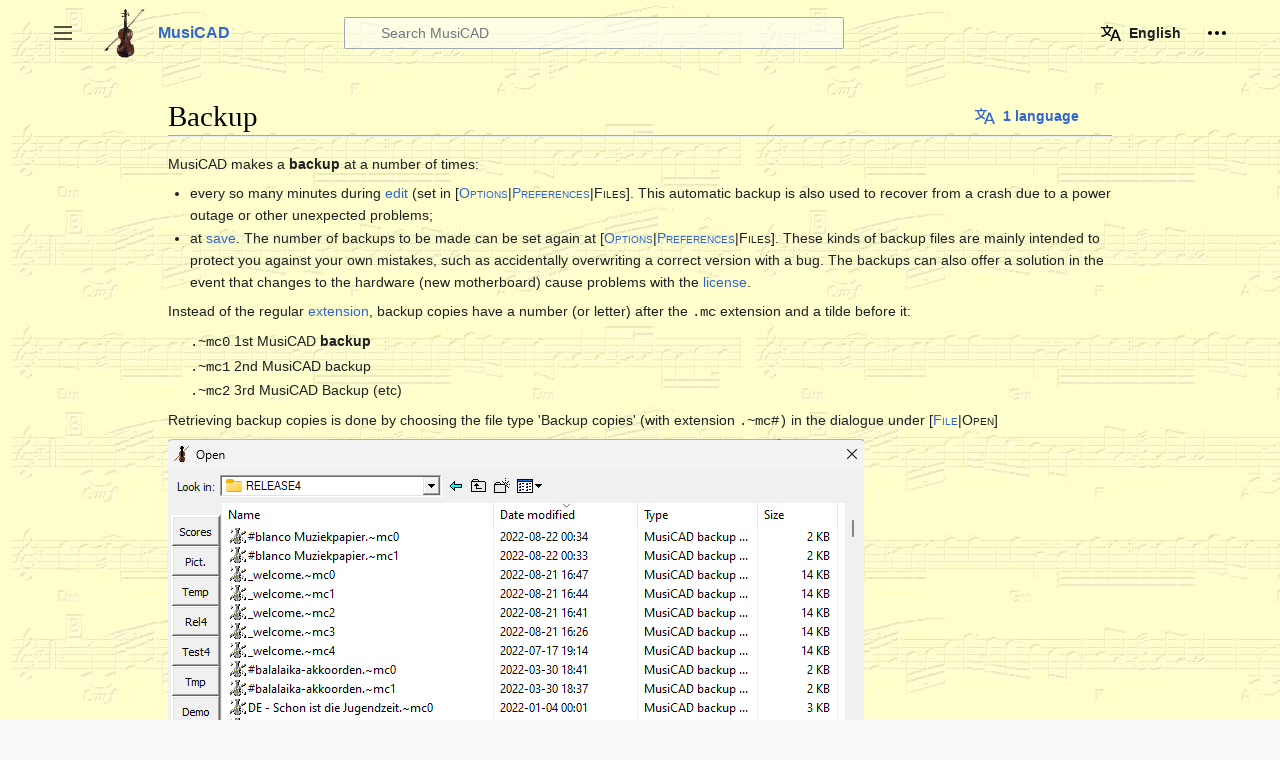

--- FILE ---
content_type: text/html; charset=UTF-8
request_url: https://en.musicad.eu/wiki/Backup
body_size: 24324
content:
<!DOCTYPE html>
<html class="client-nojs" lang="en" dir="ltr">
<head>
<meta charset="UTF-8"/>
<title>Backup - MusiCAD</title>
<script>document.documentElement.className="client-js";RLCONF={"wgBreakFrames":false,"wgSeparatorTransformTable":["",""],"wgDigitTransformTable":["",""],"wgDefaultDateFormat":"dmy","wgMonthNames":["","January","February","March","April","May","June","July","August","September","October","November","December"],"wgRequestId":"ab905c3d962eff9c4dd47c7a","wgCSPNonce":false,"wgCanonicalNamespace":"","wgCanonicalSpecialPageName":false,"wgNamespaceNumber":0,"wgPageName":"Backup","wgTitle":"Backup","wgCurRevisionId":3273,"wgRevisionId":3273,"wgArticleId":527,"wgIsArticle":true,"wgIsRedirect":false,"wgAction":"view","wgUserName":null,"wgUserGroups":["*"],"wgCategories":[],"wgPageContentLanguage":"en","wgPageContentModel":"wikitext","wgRelevantPageName":"Backup","wgRelevantArticleId":527,"wgIsProbablyEditable":false,"wgRelevantPageIsProbablyEditable":false,"wgRestrictionEdit":[],"wgRestrictionMove":[],"wgVisualEditor":{"pageLanguageCode":"en","pageLanguageDir":"ltr","pageVariantFallbacks":"en"},
"simpleBatchUploadMaxFilesPerBatch":{"*":1000},"wgVector2022PreviewPages":[],"wgULSAcceptLanguageList":[],"wgULSCurrentAutonym":"English","wgEditSubmitButtonLabelPublish":false,"wgULSPosition":"personal","wgULSisCompactLinksEnabled":true};RLSTATE={"skins.vector.user.styles":"ready","site.styles":"ready","user.styles":"ready","skins.vector.user":"ready","user":"ready","user.options":"loading","mediawiki.ui.button":"ready","skins.vector.styles":"ready","skins.vector.icons":"ready","mediawiki.ui.icon":"ready","ext.visualEditor.desktopArticleTarget.noscript":"ready","ext.uls.pt":"ready"};RLPAGEMODULES=["site","mediawiki.page.ready","skins.vector.js","skins.vector.es6","ext.visualEditor.desktopArticleTarget.init","ext.visualEditor.targetLoader","ext.cx.eventlogging.campaigns","ext.uls.compactlinks","ext.uls.interface","ext.cx.uls.quick.actions"];</script>
<script>(RLQ=window.RLQ||[]).push(function(){mw.loader.implement("user.options@12s5i",function($,jQuery,require,module){mw.user.tokens.set({"patrolToken":"+\\","watchToken":"+\\","csrfToken":"+\\"});});});</script>
<link rel="stylesheet" href="/w/load.php?lang=en&amp;modules=ext.uls.pt%7Cext.visualEditor.desktopArticleTarget.noscript%7Cmediawiki.ui.button%2Cicon%7Cskins.vector.icons%2Cstyles&amp;only=styles&amp;skin=vector-2022"/>
<script async="" src="/w/load.php?lang=en&amp;modules=startup&amp;only=scripts&amp;raw=1&amp;skin=vector-2022"></script>
<meta name="ResourceLoaderDynamicStyles" content=""/>
<link rel="stylesheet" href="/w/load.php?lang=en&amp;modules=site.styles&amp;only=styles&amp;skin=vector-2022"/>
<meta name="generator" content="MediaWiki 1.39.8"/>
<meta name="format-detection" content="telephone=no"/>
<meta name="viewport" content="width=1000"/>
<link rel="icon" href="/images/6/6e/SiteFavIcon.png"/>
<link rel="search" type="application/opensearchdescription+xml" href="/w/opensearch_desc.php" title="MusiCAD (en)"/>
<link rel="EditURI" type="application/rsd+xml" href="http://en.musicad.eu/w/api.php?action=rsd"/>
<link rel="alternate" type="application/atom+xml" title="MusiCAD Atom feed" href="/w/index.php?title=Special:RecentChanges&amp;feed=atom"/>
</head>
<body class="skin-vector skin-vector-search-vue mediawiki ltr sitedir-ltr mw-hide-empty-elt ns-0 ns-subject page-Backup rootpage-Backup skin-vector-2022 action-view vector-feature-language-in-header-enabled vector-feature-language-in-main-page-header-disabled vector-feature-language-alert-in-sidebar-disabled vector-feature-sticky-header-disabled vector-feature-sticky-header-edit-disabled vector-feature-table-of-contents-disabled vector-feature-visual-enhancement-next-disabled"><div class="mw-page-container">
	<span id="top-page"></span>
	<a class="mw-jump-link" href="#content">Jump to content</a>
	<div class="mw-page-container-inner">
		<input
			type="checkbox"
			id="mw-sidebar-checkbox"
			class="mw-checkbox-hack-checkbox"
			>
		<header class="mw-header">
			<div class="mw-header-aside">
			<label
				id="mw-sidebar-button"
				class="mw-checkbox-hack-button mw-ui-icon mw-ui-button mw-ui-quiet mw-ui-icon-element"
				for="mw-sidebar-checkbox"
				role="button"
				aria-controls="mw-panel"
				data-event-name="ui.sidebar"
				tabindex="0"
				title="Main menu">
				<span>Toggle sidebar</span>
			</label>
			
<a href="/wiki/Main_Page" class="mw-logo">
	<img class="mw-logo-icon" src="/images/1/16/SiteLogo.png" alt=""
		aria-hidden="true" height="50" width="50">
	<span class="mw-logo-container">
		<strong class="mw-logo-wordmark">MusiCAD</strong>
	</span>
</a>

			</div>
			<div class="mw-header-content">
			
<div id="p-search" role="search" class="vector-search-box-vue  vector-search-box-collapses  vector-search-box-show-thumbnail vector-search-box-auto-expand-width vector-search-box">
	<a href="/wiki/Special:Search"
	
		
		
		
		title="Search MusiCAD [f]"
		accesskey="f"
		class="mw-ui-button mw-ui-quiet mw-ui-icon mw-ui-icon-element mw-ui-icon-wikimedia-search search-toggle">
		<span>Search</span>
	</a>
	
	<div>
		<form action="/w/index.php" id="searchform"
			class="vector-search-box-form">
			<div id="simpleSearch"
				class="vector-search-box-inner"
				 data-search-loc="header-moved">
				<input class="vector-search-box-input"
					 type="search" name="search" placeholder="Search MusiCAD" aria-label="Search MusiCAD" autocapitalize="sentences" title="Search MusiCAD [f]" accesskey="f" id="searchInput"
				>
				<input type="hidden" name="title" value="Special:Search">
				<input id="mw-searchButton"
					 class="searchButton mw-fallbackSearchButton" type="submit" name="fulltext" title="Search the pages for this text" value="Search">
				<input id="searchButton"
					 class="searchButton" type="submit" name="go" title="Go to a page with this exact name if it exists" value="Go">
			</div>
		</form>
	</div>
</div>

			<nav class="vector-user-links" aria-label="Personal tools" role="navigation" >
	

<div id="p-vector-user-menu-overflow" class="vector-menu mw-portlet mw-portlet-vector-user-menu-overflow vector-user-menu-overflow"  >
	<div class="vector-menu-content">
		
		<ul class="vector-menu-content-list"><li id="ca-uls" class="user-links-collapsible-item mw-list-item active"><a href="#" class="uls-trigger mw-ui-button mw-ui-quiet"><span class="mw-ui-icon mw-ui-icon-wikimedia-language mw-ui-icon-wikimedia-wikimedia-language"></span> <span>English</span></a></li></ul>
		
	</div>
</div>

	

<div id="p-personal" class="vector-menu mw-portlet mw-portlet-personal vector-user-menu vector-user-menu-logged-out vector-menu-dropdown"  title="More options" >
	<input type="checkbox"
		id="p-personal-checkbox"
		role="button"
		aria-haspopup="true"
		data-event-name="ui.dropdown-p-personal"
		class="vector-menu-checkbox"
		
		
	/>
	<label
		id="p-personal-label"
		for="p-personal-checkbox"
		class="vector-menu-heading mw-ui-button mw-ui-quiet mw-ui-icon mw-ui-icon-element mw-ui-icon-ellipsis mw-ui-icon-wikimedia-ellipsis"
		
	>
		<span class="vector-menu-heading-label">Personal tools</span>
	</label>
	<div class="vector-menu-content">
		<div class="vector-user-menu-create-account"><a href="/w/index.php?title=Special:CreateAccount&amp;returnto=Backup" class="vector-menu-content-item user-links-collapsible-item" title="You are encouraged to create an account and log in; however, it is not mandatory"><span class="mw-ui-icon mw-ui-icon-userAdd mw-ui-icon-wikimedia-userAdd"></span> <span>Create account</span></a></div>
<div class="vector-user-menu-login"><a href="/w/index.php?title=Special:UserLogin&amp;returnto=Backup" class="vector-menu-content-item vector-menu-content-item-login" title="You are encouraged to log in; however, it is not mandatory [o]" accesskey="o"><span class="mw-ui-icon mw-ui-icon-logIn mw-ui-icon-wikimedia-logIn"></span> <span>Log in</span></a></div>

		<ul class="vector-menu-content-list"></ul>
		
	</div>
</div>

</nav>

			</div>
		</header>
		<div class="vector-sidebar-container vector-sidebar-container-no-toc">
			<div id="mw-navigation">
				

<nav id="mw-panel" class="mw-sidebar" aria-label="Site" role="navigation">
	

<div id="p-navigation" class="vector-menu mw-portlet mw-portlet-navigation vector-menu-portal portal"  >
	<div
		id="p-navigation-label"
		class="vector-menu-heading "
		
	>
		<span class="vector-menu-heading-label">Navigation</span>
	</div>
	<div class="vector-menu-content">
		
		<ul class="vector-menu-content-list"><li id="n-Main-Page" class="mw-list-item"><a href="/wiki/Main_Page"><span>Main Page</span></a></li><li id="n-▶-Download-◀" class="mw-list-item"><a href="https://download.musicad.com/download" rel="nofollow"><span>▶ Download ◀</span></a></li><li id="n-Try-before-buy" class="mw-list-item"><a href="/wiki/Try_before_buy"><span>Try before buy</span></a></li><li id="n-Contents" class="mw-list-item"><a href="/wiki/Contents"><span>Contents</span></a></li><li id="n-Visual-help" class="mw-list-item"><a href="/wiki/Visual_help"><span>Visual help</span></a></li><li id="n-Theory" class="mw-list-item"><a href="/wiki/Chords_and_music_theory"><span>Theory</span></a></li><li id="n-Index" class="mw-list-item"><a href="/wiki/Index"><span>Index</span></a></li></ul>
		
	</div>
</div>

	
	

<div id="p-" class="vector-menu mw-portlet mw-portlet- vector-menu-portal portal"  >
	<div
		id="p--label"
		class="vector-menu-heading "
		
	>
		<span class="vector-menu-heading-label"></span>
	</div>
	<div class="vector-menu-content">
		
		<ul class="vector-menu-content-list"><li id="n-Contact" class="mw-list-item"><a href="/wiki/Contact"><span>Contact</span></a></li><li id="n-Nederlands" class="mw-list-item"><a href="https://nl.musicad.eu/" rel="nofollow"><span>Nederlands</span></a></li></ul>
		
	</div>
</div>


<div id="p-Links" class="vector-menu mw-portlet mw-portlet-Links vector-menu-portal portal"  >
	<div
		id="p-Links-label"
		class="vector-menu-heading "
		
	>
		<span class="vector-menu-heading-label">Links</span>
	</div>
	<div class="vector-menu-content">
		
		<ul class="vector-menu-content-list"><li id="n-musicad.nl" class="mw-list-item"><a href="https://musicad.nl/" rel="nofollow"><span>musicad.nl</span></a></li><li id="n-musicad.com" class="mw-list-item"><a href="https://musicad.com/" rel="nofollow"><span>musicad.com</span></a></li><li id="n-Music-notation" class="mw-list-item"><a href="https://muzieknotatie.nl/" rel="nofollow"><span>Music notation</span></a></li></ul>
		
	</div>
</div>


<div id="p-Intern" class="vector-menu mw-portlet mw-portlet-Intern emptyPortlet vector-menu-portal portal"  >
	<div
		id="p-Intern-label"
		class="vector-menu-heading "
		
	>
		<span class="vector-menu-heading-label">Intern</span>
	</div>
	<div class="vector-menu-content">
		
		<ul class="vector-menu-content-list"></ul>
		
	</div>
</div>


<div id="p-tb" class="vector-menu mw-portlet mw-portlet-tb emptyPortlet vector-menu-portal portal"  >
	<div
		id="p-tb-label"
		class="vector-menu-heading "
		
	>
		<span class="vector-menu-heading-label">Tools</span>
	</div>
	<div class="vector-menu-content">
		
		<ul class="vector-menu-content-list"></ul>
		
	</div>
</div>

	
</nav>

			</div>
		</div>
		<div class="vector-sitenotice-container">
			<div id="siteNotice"></div>
		</div>
		<input type="checkbox" id="vector-toc-collapsed-checkbox" class="mw-checkbox-hack-checkbox">
		<div class="mw-table-of-contents-container">
			<div class="vector-sticky-toc-container mw-sticky-header-element">
				
			</div>
		</div>
		<div class="mw-content-container">
			<main id="content" class="mw-body" role="main">
				<a id="top"></a>
				<header class="mw-body-header">
				            
            
            <div id="p-lang-btn" class="vector-menu mw-portlet mw-portlet-lang vector-menu-dropdown"  >
            	<input type="checkbox"
            		id="p-lang-btn-checkbox"
            		role="button"
            		aria-haspopup="true"
            		data-event-name="ui.dropdown-p-lang-btn"
            		class="vector-menu-checkbox  mw-interlanguage-selector "
            		aria-label="Go to an article in another language. Available in 1 language"
            		
            	/>
            	<label
            		id="p-lang-btn-label"
            		for="p-lang-btn-checkbox"
            		class="vector-menu-heading mw-ui-progressive mw-portlet-lang-heading-1 mw-ui-button mw-ui-quiet"
            		
            	>
            		<span class="mw-ui-icon mw-ui-icon-language-progressive mw-ui-icon-wikimedia-language-progressive"></span><span class="vector-menu-heading-label">1 language</span>
            	</label>
            	<div class="vector-menu-content">
            		
            		<ul class="vector-menu-content-list"><li class="interlanguage-link interwiki-nl mw-list-item"><a href="https://nl.musicad.eu/wiki/Reservekopie" title="Reservekopie – Nederlands" lang="nl" hreflang="nl" class="interlanguage-link-target"><span>Nederlands</span></a></li></ul>
            		
            	</div>
            </div>

				
				    <h1 id="firstHeading" class="firstHeading mw-first-heading"><span class="mw-page-title-main">Backup</span></h1>
				</header>
				<nav class="vector-article-toolbar" aria-label="Tools"
					role="navigation">
					<div class="mw-article-toolbar-container">
						<div id="left-navigation">
							

<div id="p-associated-pages" class="vector-menu mw-portlet mw-portlet-associated-pages vector-menu-tabs"  >
	<div class="vector-menu-content">
		
		<ul class="vector-menu-content-list"><li id="ca-nstab-main" class="selected mw-list-item"><a href="/wiki/Backup" title="View the content page [c]" accesskey="c"><span>Page</span></a></li><li id="ca-talk" class="new mw-list-item"><a href="/w/index.php?title=Talk:Backup&amp;action=edit&amp;redlink=1" rel="discussion" title="Discussion about the content page (page does not exist) [t]" accesskey="t"><span>Discussion</span></a></li></ul>
		
	</div>
</div>

							

<div id="p-variants" class="vector-menu mw-portlet mw-portlet-variants emptyPortlet vector-menu-dropdown"  >
	<input type="checkbox"
		id="p-variants-checkbox"
		role="button"
		aria-haspopup="true"
		data-event-name="ui.dropdown-p-variants"
		class="vector-menu-checkbox"
		aria-label="Change language variant"
		
	/>
	<label
		id="p-variants-label"
		for="p-variants-checkbox"
		class="vector-menu-heading "
		
	>
		<span class="vector-menu-heading-label">English</span>
	</label>
	<div class="vector-menu-content">
		
		<ul class="vector-menu-content-list"></ul>
		
	</div>
</div>

						</div>
						<div id="right-navigation" class="vector-collapsible right-navigation-empty">
							

<div id="p-views" class="vector-menu mw-portlet mw-portlet-views emptyPortlet vector-menu-tabs"  >
	<div class="vector-menu-content">
		
		<ul class="vector-menu-content-list"></ul>
		
	</div>
</div>

							

<div id="p-cactions" class="vector-menu mw-portlet mw-portlet-cactions emptyPortlet vector-menu-dropdown"  title="More options" >
	<input type="checkbox"
		id="p-cactions-checkbox"
		role="button"
		aria-haspopup="true"
		data-event-name="ui.dropdown-p-cactions"
		class="vector-menu-checkbox"
		
		
	/>
	<label
		id="p-cactions-label"
		for="p-cactions-checkbox"
		class="vector-menu-heading "
		
	>
		<span class="vector-menu-heading-label">More</span>
	</label>
	<div class="vector-menu-content">
		
		<ul class="vector-menu-content-list"></ul>
		
	</div>
</div>

						</div>
					</div>
				</nav>
				<div id="bodyContent" class="vector-body" data-mw-ve-target-container>
					<div class="mw-body-subheader">
					        <div class="mw-indicators">
        </div>

					    <div id="siteSub" class="noprint">From MusiCAD</div>
					</div>
					
					
					
					<div id="mw-content-text" class="mw-body-content mw-content-ltr" lang="en" dir="ltr"><div class="mw-parser-output"><p>MusiCAD makes a <b>backup</b> at a number of times:
</p>
<ul><li>every so many minutes during <a href="/wiki/Edit_menu" title="Edit menu">edit</a> (set in [<span style="font-variant:small-caps;"><a href="/wiki/Options" title="Options">Options</a>|<a href="/wiki/Preferences" title="Preferences">Preferences</a>|Files</span>]. This automatic backup is also used to recover from a crash due to a power outage or other unexpected problems;</li>
<li>at <a href="/wiki/Save" title="Save">save</a>. The number of backups to be made can be set again at [<span style="font-variant:small-caps;"><a href="/wiki/Options" title="Options">Options</a>|<a href="/wiki/Preferences" title="Preferences">Preferences</a>|Files</span>]. These kinds of backup files are mainly intended to protect you against your own mistakes, such as accidentally overwriting a correct version with a bug. The backups can also offer a solution in the event that changes to the hardware (new motherboard) cause problems with the <a href="/wiki/License" title="License">license</a>.</li></ul>
<p>Instead of the regular <a href="/wiki/Extension" title="Extension">extension</a>, backup copies have a number (or letter) after the <span style="font-family:courier,monospace;">.mc</span> extension and a tilde before it:
</p>
<dl><dd><span style="font-family:courier,monospace;">.~mc0</span> 1st MusiCAD <a class="mw-selflink selflink">backup</a></dd>
<dd><span style="font-family:courier,monospace;">.~mc1</span> 2nd MusiCAD backup</dd>
<dd><span style="font-family:courier,monospace;">.~mc2</span> 3rd MusiCAD Backup (etc)</dd></dl>
<p>Retrieving backup copies is done by choosing the file type 'Backup copies' (with extension <span style="font-family:courier,monospace;">.~mc#)</span> in the dialogue under [<span style="font-variant:small-caps;"><a href="/wiki/File_menu" title="File menu">File</a>|Open</span>]
</p><p><a href="/wiki/File:Open_backup_file.png" class="image" title="backup-dialog"><img alt="backup-dialog" src="https://nl.musicad.eu/images/3/36/Open_backup_file.png" decoding="async" width="696" height="481" /></a>
</p><p>When MusiCAD starts, it always checks whether the program was closed normally last time. If that turns out not to be the case (there is an automatic copy in it that is usually cleaned up on normal shutdown) then MusiCAD will ask you the following question:
</p><p>After retrieval, MusiCAD restores the situation as best as possible from the backup.
</p>
<div style="border: 1px solid blue; margin: -5px; padding: 5px; font-size: 85%; background-color: rgb(250, 250, 250);">
<center><big><b><a href="/wiki/Extension" title="Extension">Files</a></b></big></center>
<center>
<p>• <a href="/wiki/Abc" title="Abc">.abc</a>
• <a href="/wiki/Arrangement_file" title="Arrangement file">.arr</a>
• <a href="/wiki/Pictures" title="Pictures">.bmp</a>
• <a href="/wiki/Pictures" title="Pictures">.gif</a>
• <a href="/wiki/Setup_file" title="Setup file">.ini</a> 	
• <a href="/wiki/Pictures" title="Pictures">.jpg</a>
• <a href="/wiki/License" title="License">.license</a>
• <a href="/wiki/MusiCAD_file" title="MusiCAD file">.mc</a>
• <a href="/wiki/Chord_diagrams" title="Chord diagrams">.mcd</a>
• <a href="/wiki/Piano_keyboard" title="Piano keyboard">.mck</a> 	
• <a href="/wiki/Midi_file" title="Midi file">.mid</a>
• <a href="/wiki/Instrument-definition-file" title="Instrument-definition-file">.min</a> 	
• <a href="/wiki/Layout_templates" class="mw-redirect" title="Layout templates">.msj</a>
• <a href="/wiki/Mp3" title="Mp3">.mp3</a>
• <a href="/wiki/Musicxml" class="mw-redirect" title="Musicxml">.mxl</a>
• <a href="/wiki/Fragments" title="Fragments">.mfr</a>
• <a href="/wiki/Playlist" class="mw-redirect" title="Playlist">.mpl</a> 	
• <a href="/wiki/Msd-file" title="Msd-file">.msd</a>
• <a href="/wiki/Toolbox" title="Toolbox">.mtl</a> 	
• <a href="/wiki/Musicxml" class="mw-redirect" title="Musicxml">.musicmxl</a>
• <a href="/wiki/Pdf" class="mw-redirect" title="Pdf">.pdf</a>
• <a href="/wiki/Pictures" title="Pictures">.png</a>
• <a href="/wiki/Score_templates" title="Score templates">.tmc</a>
• <a href="/wiki/Musicxml" class="mw-redirect" title="Musicxml">.xml</a>
• <a class="mw-selflink selflink">.~mc0</a>
• <a href="/wiki/Text_file" class="mw-redirect" title="Text file">.txt</a>
• <a href="/wiki/GhostScript" title="GhostScript">.ps</a> 	
</p>
</center>
</div>
<!-- 
NewPP limit report
Cached time: 20260130220210
Cache expiry: 86400
Reduced expiry: false
Complications: []
CPU time usage: 0.030 seconds
Real time usage: 0.038 seconds
Preprocessor visited node count: 100/1000000
Post‐expand include size: 1661/2097152 bytes
Template argument size: 241/2097152 bytes
Highest expansion depth: 6/100
Expensive parser function count: 0/100
Unstrip recursion depth: 0/20
Unstrip post‐expand size: 0/5000000 bytes
-->
<!--
Transclusion expansion time report (%,ms,calls,template)
100.00%   18.213      1 -total
 64.93%   11.826      3 Template:MenuReference
 22.61%    4.118      3 Template:MenuLetter
 17.62%    3.209      5 Template:Literal
 14.23%    2.592      1 Template:NavFiles
-->

<!-- Saved in parser cache with key wiki_en:pcache:idhash:527-0!canonical and timestamp 20260130220210 and revision id 3273.
 -->
</div>
<div class="printfooter" data-nosnippet="">Retrieved from "<a dir="ltr" href="http://en.musicad.eu/w/index.php?title=Backup&amp;oldid=3273">http://en.musicad.eu/w/index.php?title=Backup&amp;oldid=3273</a>"</div></div>
					<div id="catlinks" class="catlinks catlinks-allhidden" data-mw="interface"></div>
				</div>
			</main>
			
		</div>
		<div class="mw-footer-container">
			
<footer id="footer" class="mw-footer" role="contentinfo" >
	<ul id="footer-info">
	<li id="footer-info-lastmod"> This page was last edited on 22 July 2023, at 19:24.</li>
</ul>

	<ul id="footer-places">
	<li id="footer-places-privacy"><a href="/wiki/Project:Privacy_policy">Privacy policy</a></li>
	<li id="footer-places-about"><a href="/wiki/Project:About">About MusiCAD</a></li>
	<li id="footer-places-disclaimer"><a href="/wiki/Project:General_disclaimer">Disclaimers</a></li>
</ul>

	<ul id="footer-icons" class="noprint">
	<li id="footer-copyrightico"><a href="https://musys.nl/"><img src="/w/resources/assets/musyslogo76x32.gif" alt="Musys Software" width="88" height="31" loading="lazy"/></a></li>
	<li id="footer-poweredbyico"><a href="https://www.mediawiki.org/"><img src="/w/resources/assets/poweredby_mediawiki_88x31.png" alt="Powered by MediaWiki" srcset="/w/resources/assets/poweredby_mediawiki_132x47.png 1.5x, /w/resources/assets/poweredby_mediawiki_176x62.png 2x" width="88" height="31" loading="lazy"/></a></li>
</ul>

</footer>

		</div>
	</div> 
</div> 

<script>(RLQ=window.RLQ||[]).push(function(){mw.config.set({"wgPageParseReport":{"limitreport":{"cputime":"0.030","walltime":"0.038","ppvisitednodes":{"value":100,"limit":1000000},"postexpandincludesize":{"value":1661,"limit":2097152},"templateargumentsize":{"value":241,"limit":2097152},"expansiondepth":{"value":6,"limit":100},"expensivefunctioncount":{"value":0,"limit":100},"unstrip-depth":{"value":0,"limit":20},"unstrip-size":{"value":0,"limit":5000000},"timingprofile":["100.00%   18.213      1 -total"," 64.93%   11.826      3 Template:MenuReference"," 22.61%    4.118      3 Template:MenuLetter"," 17.62%    3.209      5 Template:Literal"," 14.23%    2.592      1 Template:NavFiles"]},"cachereport":{"timestamp":"20260130220210","ttl":86400,"transientcontent":false}}});});</script>
<!-- Matomo -->
<script type="text/javascript">
  var _paq = _paq || [];
  _paq.push(["trackPageView"]);
  _paq.push(["enableLinkTracking"]);

  (function() {
    var u = (("https:" == document.location.protocol) ? "https" : "http") + "://"+"analytics.musicad.eu//";
    _paq.push(["setTrackerUrl", u+"piwik.php"]);
    _paq.push(["setSiteId", "2"]);
    var d=document, g=d.createElement("script"), s=d.getElementsByTagName("script")[0]; g.type="text/javascript";
    g.defer=true; g.async=true; g.src=u+"piwik.js"; s.parentNode.insertBefore(g,s);
  })();
</script>
<!-- End Matomo Code -->

<!-- Matomo Image Tracker -->
<noscript><img src="https://analytics.musicad.eu//piwik.php?idsite=2&rec=1" style="border:0" alt="" /></noscript>
<!-- End Matomo -->
<script>(RLQ=window.RLQ||[]).push(function(){mw.config.set({"wgBackendResponseTime":246});});</script>
</body>
</html>

--- FILE ---
content_type: text/css; charset=utf-8
request_url: https://en.musicad.eu/w/load.php?lang=en&modules=site.styles&only=styles&skin=vector-2022
body_size: 760
content:
body,.mw-page-container,catlinks,#mw-panel,#mw-head{background-image:url(/images/yellownotes.jpg)}body.page-Main_Page #lastmod,body.page-Main_Page #siteSub,body.page-Main_Page #contentSub,body.page-Main_Page h1.firstHeading{display:none !important}#inprogress{border-width:3px 3px 3px 3px;border-spacing:10px;border-style:outset outset outset outset;border-color:rgb(255,0,0);border-collapse:separate;background-color:rgb(255,230,230);color:rgb(50,0,0);padding:3px 30px 3px 30px}#xxxbtn{border-width:3px 3px 3px 3px;border-style:outset outset outset outset;border-color:rgb(0,0,255);background-color:rgb(100,100,100);padding:2px 2px 2px 2px}.thumbborder{border:1px solid #00f}#ca-nstab-main{display:none !important}#ca-talk{display:none !important}